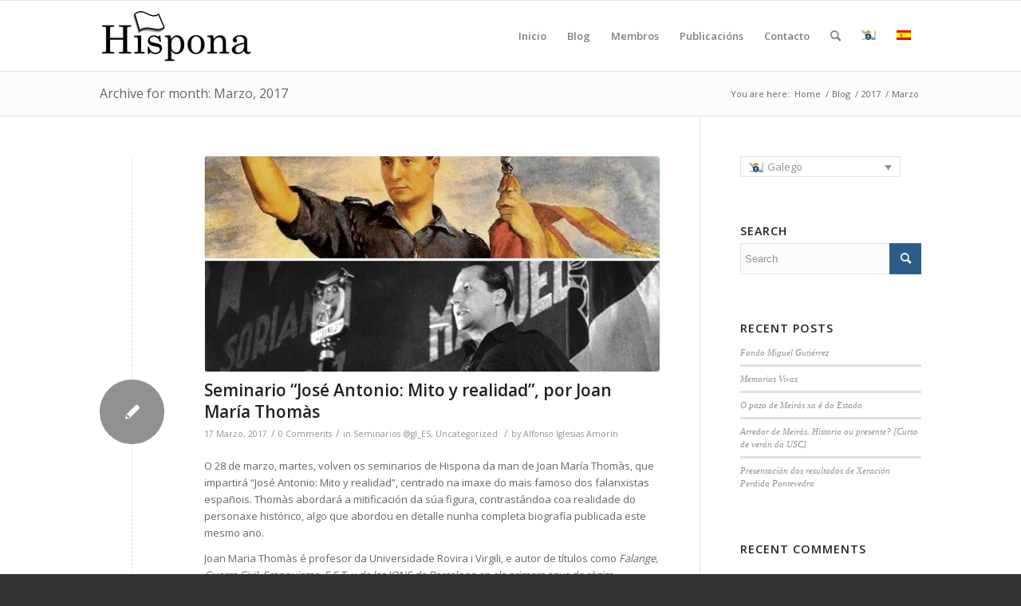

--- FILE ---
content_type: text/plain
request_url: https://www.google-analytics.com/j/collect?v=1&_v=j102&a=1184950976&t=pageview&_s=1&dl=https%3A%2F%2Fhispona.org%2Fgl_ES%2F2017%2F03%2F&ul=en-us%40posix&dt=Marzo%202017%20%E2%80%93%20Hispona&sr=1280x720&vp=1280x720&_u=IEBAAEABAAAAACAAI~&jid=398453604&gjid=165619377&cid=1327148692.1768833040&tid=UA-59912321-1&_gid=1778015751.1768833040&_r=1&_slc=1&z=1302977718
body_size: -449
content:
2,cG-1878TFLCS4